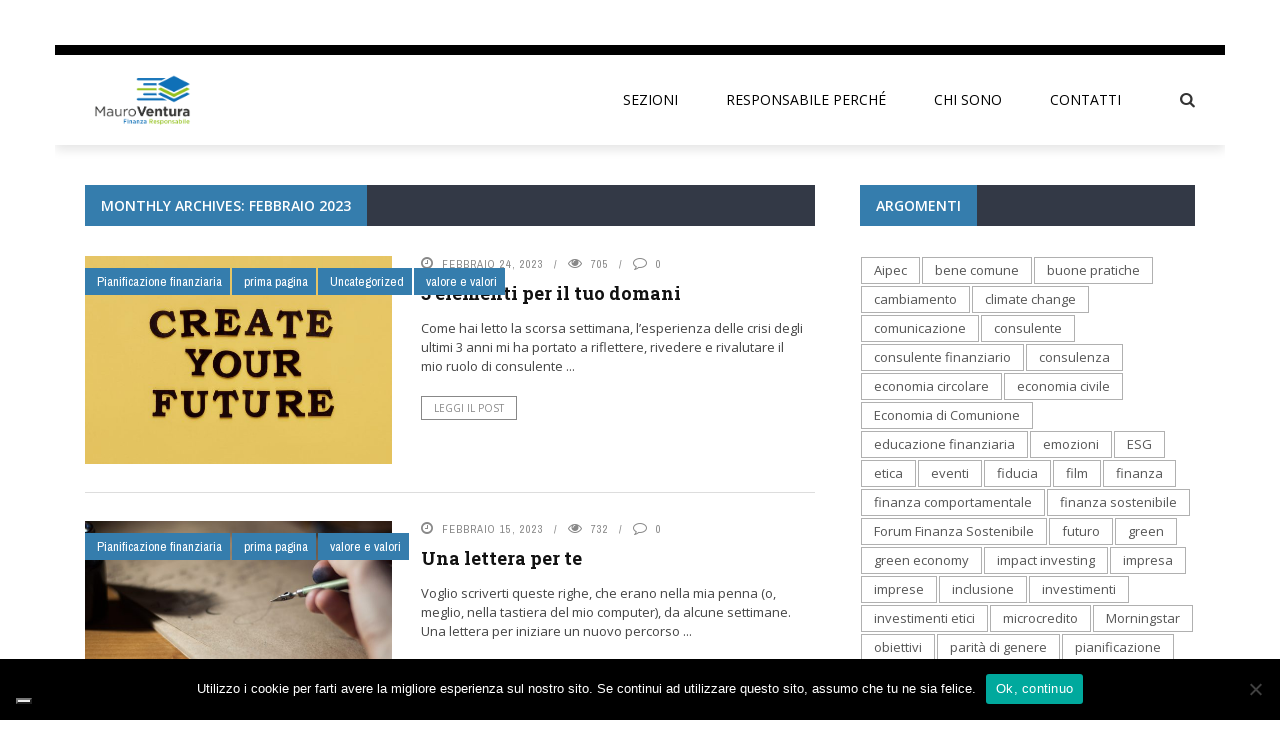

--- FILE ---
content_type: text/html; charset=UTF-8
request_url: https://finanzaresponsabile.it/2023/02/
body_size: 20042
content:
<!DOCTYPE html>
<html lang="it-IT" itemscope itemtype="https://schema.org/WebSite">
    <head>
    	<meta charset="UTF-8" />
        
        <meta name="viewport" content="width=device-width, initial-scale=1"/>
    	
    	    	
    	<link rel="pingback" href="https://finanzaresponsabile.it/xmlrpc.php">
    
    				<script type="text/javascript" class="_iub_cs_skip">
				var _iub = _iub || {};
				_iub.csConfiguration = _iub.csConfiguration || {};
				_iub.csConfiguration.siteId = "1582035";
				_iub.csConfiguration.cookiePolicyId = "88815851";
			</script>
			<script class="_iub_cs_skip" src="https://cs.iubenda.com/sync/1582035.js"></script>
			<meta name='robots' content='noindex, follow' />

	<!-- This site is optimized with the Yoast SEO plugin v26.8 - https://yoast.com/product/yoast-seo-wordpress/ -->
	<title>Febbraio 2023 - Finanza Responsabile</title>
	<meta property="og:locale" content="it_IT" />
	<meta property="og:type" content="website" />
	<meta property="og:title" content="Febbraio 2023 - Finanza Responsabile" />
	<meta property="og:url" content="https://finanzaresponsabile.it/2023/02/" />
	<meta property="og:site_name" content="Finanza Responsabile" />
	<meta property="og:image" content="https://finanzaresponsabile.it/wp-content/uploads/2017/02/2105.jpg" />
	<meta property="og:image:width" content="800" />
	<meta property="og:image:height" content="753" />
	<meta property="og:image:type" content="image/jpeg" />
	<meta name="twitter:card" content="summary_large_image" />
	<script type="application/ld+json" class="yoast-schema-graph">{"@context":"https://schema.org","@graph":[{"@type":"CollectionPage","@id":"https://finanzaresponsabile.it/2023/02/","url":"https://finanzaresponsabile.it/2023/02/","name":"Febbraio 2023 - Finanza Responsabile","isPartOf":{"@id":"https://finanzaresponsabile.it/#website"},"primaryImageOfPage":{"@id":"https://finanzaresponsabile.it/2023/02/#primaryimage"},"image":{"@id":"https://finanzaresponsabile.it/2023/02/#primaryimage"},"thumbnailUrl":"https://finanzaresponsabile.it/wp-content/uploads/2023/02/pexels-thirdman-5981782-2-scaled.jpg","breadcrumb":{"@id":"https://finanzaresponsabile.it/2023/02/#breadcrumb"},"inLanguage":"it-IT"},{"@type":"ImageObject","inLanguage":"it-IT","@id":"https://finanzaresponsabile.it/2023/02/#primaryimage","url":"https://finanzaresponsabile.it/wp-content/uploads/2023/02/pexels-thirdman-5981782-2-scaled.jpg","contentUrl":"https://finanzaresponsabile.it/wp-content/uploads/2023/02/pexels-thirdman-5981782-2-scaled.jpg","width":2560,"height":1440},{"@type":"BreadcrumbList","@id":"https://finanzaresponsabile.it/2023/02/#breadcrumb","itemListElement":[{"@type":"ListItem","position":1,"name":"Home","item":"https://finanzaresponsabile.it/"},{"@type":"ListItem","position":2,"name":"Archivi per Febbraio 2023"}]},{"@type":"WebSite","@id":"https://finanzaresponsabile.it/#website","url":"https://finanzaresponsabile.it/","name":"Finanza Responsabile","description":"Uno sguardo sul mondo dell&#039;investire sostenibile","potentialAction":[{"@type":"SearchAction","target":{"@type":"EntryPoint","urlTemplate":"https://finanzaresponsabile.it/?s={search_term_string}"},"query-input":{"@type":"PropertyValueSpecification","valueRequired":true,"valueName":"search_term_string"}}],"inLanguage":"it-IT"}]}</script>
	<!-- / Yoast SEO plugin. -->


<link rel='dns-prefetch' href='//cdn.iubenda.com' />
<link rel='dns-prefetch' href='//code.jquery.com' />
<link rel='dns-prefetch' href='//fonts.googleapis.com' />
<link rel='preconnect' href='https://fonts.gstatic.com' crossorigin />
<link rel="alternate" type="application/rss+xml" title="Finanza Responsabile &raquo; Feed" href="https://finanzaresponsabile.it/feed/" />
<link rel="alternate" type="application/rss+xml" title="Finanza Responsabile &raquo; Feed dei commenti" href="https://finanzaresponsabile.it/comments/feed/" />
		<!-- This site uses the Google Analytics by MonsterInsights plugin v9.11.1 - Using Analytics tracking - https://www.monsterinsights.com/ -->
		<!-- Nota: MonsterInsights non è attualmente configurato su questo sito. Il proprietario del sito deve autenticarsi con Google Analytics nel pannello delle impostazioni di MonsterInsights. -->
					<!-- No tracking code set -->
				<!-- / Google Analytics by MonsterInsights -->
		<style id='wp-img-auto-sizes-contain-inline-css' type='text/css'>
img:is([sizes=auto i],[sizes^="auto," i]){contain-intrinsic-size:3000px 1500px}
/*# sourceURL=wp-img-auto-sizes-contain-inline-css */
</style>
<link rel='stylesheet' id='validate-engine-css-css' href='https://finanzaresponsabile.it/wp-content/plugins/wysija-newsletters/css/validationEngine.jquery.css?ver=2.22' type='text/css' media='all' />
<style id='wp-emoji-styles-inline-css' type='text/css'>

	img.wp-smiley, img.emoji {
		display: inline !important;
		border: none !important;
		box-shadow: none !important;
		height: 1em !important;
		width: 1em !important;
		margin: 0 0.07em !important;
		vertical-align: -0.1em !important;
		background: none !important;
		padding: 0 !important;
	}
/*# sourceURL=wp-emoji-styles-inline-css */
</style>
<link rel='stylesheet' id='wp-block-library-css' href='https://finanzaresponsabile.it/wp-includes/css/dist/block-library/style.min.css?ver=6.9' type='text/css' media='all' />
<style id='wp-block-heading-inline-css' type='text/css'>
h1:where(.wp-block-heading).has-background,h2:where(.wp-block-heading).has-background,h3:where(.wp-block-heading).has-background,h4:where(.wp-block-heading).has-background,h5:where(.wp-block-heading).has-background,h6:where(.wp-block-heading).has-background{padding:1.25em 2.375em}h1.has-text-align-left[style*=writing-mode]:where([style*=vertical-lr]),h1.has-text-align-right[style*=writing-mode]:where([style*=vertical-rl]),h2.has-text-align-left[style*=writing-mode]:where([style*=vertical-lr]),h2.has-text-align-right[style*=writing-mode]:where([style*=vertical-rl]),h3.has-text-align-left[style*=writing-mode]:where([style*=vertical-lr]),h3.has-text-align-right[style*=writing-mode]:where([style*=vertical-rl]),h4.has-text-align-left[style*=writing-mode]:where([style*=vertical-lr]),h4.has-text-align-right[style*=writing-mode]:where([style*=vertical-rl]),h5.has-text-align-left[style*=writing-mode]:where([style*=vertical-lr]),h5.has-text-align-right[style*=writing-mode]:where([style*=vertical-rl]),h6.has-text-align-left[style*=writing-mode]:where([style*=vertical-lr]),h6.has-text-align-right[style*=writing-mode]:where([style*=vertical-rl]){rotate:180deg}
/*# sourceURL=https://finanzaresponsabile.it/wp-includes/blocks/heading/style.min.css */
</style>
<style id='wp-block-paragraph-inline-css' type='text/css'>
.is-small-text{font-size:.875em}.is-regular-text{font-size:1em}.is-large-text{font-size:2.25em}.is-larger-text{font-size:3em}.has-drop-cap:not(:focus):first-letter{float:left;font-size:8.4em;font-style:normal;font-weight:100;line-height:.68;margin:.05em .1em 0 0;text-transform:uppercase}body.rtl .has-drop-cap:not(:focus):first-letter{float:none;margin-left:.1em}p.has-drop-cap.has-background{overflow:hidden}:root :where(p.has-background){padding:1.25em 2.375em}:where(p.has-text-color:not(.has-link-color)) a{color:inherit}p.has-text-align-left[style*="writing-mode:vertical-lr"],p.has-text-align-right[style*="writing-mode:vertical-rl"]{rotate:180deg}
/*# sourceURL=https://finanzaresponsabile.it/wp-includes/blocks/paragraph/style.min.css */
</style>
<style id='global-styles-inline-css' type='text/css'>
:root{--wp--preset--aspect-ratio--square: 1;--wp--preset--aspect-ratio--4-3: 4/3;--wp--preset--aspect-ratio--3-4: 3/4;--wp--preset--aspect-ratio--3-2: 3/2;--wp--preset--aspect-ratio--2-3: 2/3;--wp--preset--aspect-ratio--16-9: 16/9;--wp--preset--aspect-ratio--9-16: 9/16;--wp--preset--color--black: #000000;--wp--preset--color--cyan-bluish-gray: #abb8c3;--wp--preset--color--white: #ffffff;--wp--preset--color--pale-pink: #f78da7;--wp--preset--color--vivid-red: #cf2e2e;--wp--preset--color--luminous-vivid-orange: #ff6900;--wp--preset--color--luminous-vivid-amber: #fcb900;--wp--preset--color--light-green-cyan: #7bdcb5;--wp--preset--color--vivid-green-cyan: #00d084;--wp--preset--color--pale-cyan-blue: #8ed1fc;--wp--preset--color--vivid-cyan-blue: #0693e3;--wp--preset--color--vivid-purple: #9b51e0;--wp--preset--gradient--vivid-cyan-blue-to-vivid-purple: linear-gradient(135deg,rgb(6,147,227) 0%,rgb(155,81,224) 100%);--wp--preset--gradient--light-green-cyan-to-vivid-green-cyan: linear-gradient(135deg,rgb(122,220,180) 0%,rgb(0,208,130) 100%);--wp--preset--gradient--luminous-vivid-amber-to-luminous-vivid-orange: linear-gradient(135deg,rgb(252,185,0) 0%,rgb(255,105,0) 100%);--wp--preset--gradient--luminous-vivid-orange-to-vivid-red: linear-gradient(135deg,rgb(255,105,0) 0%,rgb(207,46,46) 100%);--wp--preset--gradient--very-light-gray-to-cyan-bluish-gray: linear-gradient(135deg,rgb(238,238,238) 0%,rgb(169,184,195) 100%);--wp--preset--gradient--cool-to-warm-spectrum: linear-gradient(135deg,rgb(74,234,220) 0%,rgb(151,120,209) 20%,rgb(207,42,186) 40%,rgb(238,44,130) 60%,rgb(251,105,98) 80%,rgb(254,248,76) 100%);--wp--preset--gradient--blush-light-purple: linear-gradient(135deg,rgb(255,206,236) 0%,rgb(152,150,240) 100%);--wp--preset--gradient--blush-bordeaux: linear-gradient(135deg,rgb(254,205,165) 0%,rgb(254,45,45) 50%,rgb(107,0,62) 100%);--wp--preset--gradient--luminous-dusk: linear-gradient(135deg,rgb(255,203,112) 0%,rgb(199,81,192) 50%,rgb(65,88,208) 100%);--wp--preset--gradient--pale-ocean: linear-gradient(135deg,rgb(255,245,203) 0%,rgb(182,227,212) 50%,rgb(51,167,181) 100%);--wp--preset--gradient--electric-grass: linear-gradient(135deg,rgb(202,248,128) 0%,rgb(113,206,126) 100%);--wp--preset--gradient--midnight: linear-gradient(135deg,rgb(2,3,129) 0%,rgb(40,116,252) 100%);--wp--preset--font-size--small: 13px;--wp--preset--font-size--medium: 20px;--wp--preset--font-size--large: 36px;--wp--preset--font-size--x-large: 42px;--wp--preset--spacing--20: 0.44rem;--wp--preset--spacing--30: 0.67rem;--wp--preset--spacing--40: 1rem;--wp--preset--spacing--50: 1.5rem;--wp--preset--spacing--60: 2.25rem;--wp--preset--spacing--70: 3.38rem;--wp--preset--spacing--80: 5.06rem;--wp--preset--shadow--natural: 6px 6px 9px rgba(0, 0, 0, 0.2);--wp--preset--shadow--deep: 12px 12px 50px rgba(0, 0, 0, 0.4);--wp--preset--shadow--sharp: 6px 6px 0px rgba(0, 0, 0, 0.2);--wp--preset--shadow--outlined: 6px 6px 0px -3px rgb(255, 255, 255), 6px 6px rgb(0, 0, 0);--wp--preset--shadow--crisp: 6px 6px 0px rgb(0, 0, 0);}:where(.is-layout-flex){gap: 0.5em;}:where(.is-layout-grid){gap: 0.5em;}body .is-layout-flex{display: flex;}.is-layout-flex{flex-wrap: wrap;align-items: center;}.is-layout-flex > :is(*, div){margin: 0;}body .is-layout-grid{display: grid;}.is-layout-grid > :is(*, div){margin: 0;}:where(.wp-block-columns.is-layout-flex){gap: 2em;}:where(.wp-block-columns.is-layout-grid){gap: 2em;}:where(.wp-block-post-template.is-layout-flex){gap: 1.25em;}:where(.wp-block-post-template.is-layout-grid){gap: 1.25em;}.has-black-color{color: var(--wp--preset--color--black) !important;}.has-cyan-bluish-gray-color{color: var(--wp--preset--color--cyan-bluish-gray) !important;}.has-white-color{color: var(--wp--preset--color--white) !important;}.has-pale-pink-color{color: var(--wp--preset--color--pale-pink) !important;}.has-vivid-red-color{color: var(--wp--preset--color--vivid-red) !important;}.has-luminous-vivid-orange-color{color: var(--wp--preset--color--luminous-vivid-orange) !important;}.has-luminous-vivid-amber-color{color: var(--wp--preset--color--luminous-vivid-amber) !important;}.has-light-green-cyan-color{color: var(--wp--preset--color--light-green-cyan) !important;}.has-vivid-green-cyan-color{color: var(--wp--preset--color--vivid-green-cyan) !important;}.has-pale-cyan-blue-color{color: var(--wp--preset--color--pale-cyan-blue) !important;}.has-vivid-cyan-blue-color{color: var(--wp--preset--color--vivid-cyan-blue) !important;}.has-vivid-purple-color{color: var(--wp--preset--color--vivid-purple) !important;}.has-black-background-color{background-color: var(--wp--preset--color--black) !important;}.has-cyan-bluish-gray-background-color{background-color: var(--wp--preset--color--cyan-bluish-gray) !important;}.has-white-background-color{background-color: var(--wp--preset--color--white) !important;}.has-pale-pink-background-color{background-color: var(--wp--preset--color--pale-pink) !important;}.has-vivid-red-background-color{background-color: var(--wp--preset--color--vivid-red) !important;}.has-luminous-vivid-orange-background-color{background-color: var(--wp--preset--color--luminous-vivid-orange) !important;}.has-luminous-vivid-amber-background-color{background-color: var(--wp--preset--color--luminous-vivid-amber) !important;}.has-light-green-cyan-background-color{background-color: var(--wp--preset--color--light-green-cyan) !important;}.has-vivid-green-cyan-background-color{background-color: var(--wp--preset--color--vivid-green-cyan) !important;}.has-pale-cyan-blue-background-color{background-color: var(--wp--preset--color--pale-cyan-blue) !important;}.has-vivid-cyan-blue-background-color{background-color: var(--wp--preset--color--vivid-cyan-blue) !important;}.has-vivid-purple-background-color{background-color: var(--wp--preset--color--vivid-purple) !important;}.has-black-border-color{border-color: var(--wp--preset--color--black) !important;}.has-cyan-bluish-gray-border-color{border-color: var(--wp--preset--color--cyan-bluish-gray) !important;}.has-white-border-color{border-color: var(--wp--preset--color--white) !important;}.has-pale-pink-border-color{border-color: var(--wp--preset--color--pale-pink) !important;}.has-vivid-red-border-color{border-color: var(--wp--preset--color--vivid-red) !important;}.has-luminous-vivid-orange-border-color{border-color: var(--wp--preset--color--luminous-vivid-orange) !important;}.has-luminous-vivid-amber-border-color{border-color: var(--wp--preset--color--luminous-vivid-amber) !important;}.has-light-green-cyan-border-color{border-color: var(--wp--preset--color--light-green-cyan) !important;}.has-vivid-green-cyan-border-color{border-color: var(--wp--preset--color--vivid-green-cyan) !important;}.has-pale-cyan-blue-border-color{border-color: var(--wp--preset--color--pale-cyan-blue) !important;}.has-vivid-cyan-blue-border-color{border-color: var(--wp--preset--color--vivid-cyan-blue) !important;}.has-vivid-purple-border-color{border-color: var(--wp--preset--color--vivid-purple) !important;}.has-vivid-cyan-blue-to-vivid-purple-gradient-background{background: var(--wp--preset--gradient--vivid-cyan-blue-to-vivid-purple) !important;}.has-light-green-cyan-to-vivid-green-cyan-gradient-background{background: var(--wp--preset--gradient--light-green-cyan-to-vivid-green-cyan) !important;}.has-luminous-vivid-amber-to-luminous-vivid-orange-gradient-background{background: var(--wp--preset--gradient--luminous-vivid-amber-to-luminous-vivid-orange) !important;}.has-luminous-vivid-orange-to-vivid-red-gradient-background{background: var(--wp--preset--gradient--luminous-vivid-orange-to-vivid-red) !important;}.has-very-light-gray-to-cyan-bluish-gray-gradient-background{background: var(--wp--preset--gradient--very-light-gray-to-cyan-bluish-gray) !important;}.has-cool-to-warm-spectrum-gradient-background{background: var(--wp--preset--gradient--cool-to-warm-spectrum) !important;}.has-blush-light-purple-gradient-background{background: var(--wp--preset--gradient--blush-light-purple) !important;}.has-blush-bordeaux-gradient-background{background: var(--wp--preset--gradient--blush-bordeaux) !important;}.has-luminous-dusk-gradient-background{background: var(--wp--preset--gradient--luminous-dusk) !important;}.has-pale-ocean-gradient-background{background: var(--wp--preset--gradient--pale-ocean) !important;}.has-electric-grass-gradient-background{background: var(--wp--preset--gradient--electric-grass) !important;}.has-midnight-gradient-background{background: var(--wp--preset--gradient--midnight) !important;}.has-small-font-size{font-size: var(--wp--preset--font-size--small) !important;}.has-medium-font-size{font-size: var(--wp--preset--font-size--medium) !important;}.has-large-font-size{font-size: var(--wp--preset--font-size--large) !important;}.has-x-large-font-size{font-size: var(--wp--preset--font-size--x-large) !important;}
/*# sourceURL=global-styles-inline-css */
</style>

<style id='classic-theme-styles-inline-css' type='text/css'>
/*! This file is auto-generated */
.wp-block-button__link{color:#fff;background-color:#32373c;border-radius:9999px;box-shadow:none;text-decoration:none;padding:calc(.667em + 2px) calc(1.333em + 2px);font-size:1.125em}.wp-block-file__button{background:#32373c;color:#fff;text-decoration:none}
/*# sourceURL=/wp-includes/css/classic-themes.min.css */
</style>
<link rel='stylesheet' id='contact-form-7-css' href='https://finanzaresponsabile.it/wp-content/plugins/contact-form-7/includes/css/styles.css?ver=6.1.4' type='text/css' media='all' />
<link rel='stylesheet' id='cookie-notice-front-css' href='https://finanzaresponsabile.it/wp-content/plugins/cookie-notice/css/front.min.css?ver=2.5.11' type='text/css' media='all' />
<link rel='stylesheet' id='bkswcss-css' href='https://finanzaresponsabile.it/wp-content/plugins/short-code/css/shortcode.css?ver=6.9' type='text/css' media='all' />
<link rel='stylesheet' id='spu-public-css-css' href='https://finanzaresponsabile.it/wp-content/plugins/popups/public/assets/css/public.css?ver=1.9.3.8' type='text/css' media='all' />
<link rel='stylesheet' id='jquery-core-css-css' href='http://code.jquery.com/ui/1.11.4/themes/smoothness/jquery-ui.css?ver=6.9' type='text/css' media='all' />
<link rel='stylesheet' id='bootstrap-css-css' href='https://finanzaresponsabile.it/wp-content/themes/gloria/framework/bootstrap/css/bootstrap.css?ver=6.9' type='text/css' media='all' />
<link rel='stylesheet' id='fa-css' href='https://finanzaresponsabile.it/wp-content/themes/gloria/css/fonts/awesome-fonts/css/font-awesome.min.css?ver=6.9' type='text/css' media='all' />
<link rel='stylesheet' id='gloria-theme-plugins-css' href='https://finanzaresponsabile.it/wp-content/themes/gloria/css/theme_plugins.css?ver=6.9' type='text/css' media='all' />
<link rel='stylesheet' id='gloria-style-css' href='https://finanzaresponsabile.it/wp-content/themes/gloria/css/bkstyle.css?ver=6.9' type='text/css' media='all' />
<link rel='stylesheet' id='gloria-responsive-css' href='https://finanzaresponsabile.it/wp-content/themes/gloria/css/responsive.css?ver=6.9' type='text/css' media='all' />
<link rel='stylesheet' id='gloria-wpstyle-css' href='https://finanzaresponsabile.it/wp-content/themes/gloria/style.css?ver=6.9' type='text/css' media='all' />
<link rel='stylesheet' id='login-with-ajax-css' href='https://finanzaresponsabile.it/wp-content/themes/gloria/plugins/login-with-ajax/widget.css?ver=4.5.1' type='text/css' media='all' />
<link rel="preload" as="style" href="https://fonts.googleapis.com/css?family=Open%20Sans:300,400,500,600,700,800,300italic,400italic,500italic,600italic,700italic,800italic%7CArchivo%20Narrow:400,500,600,700,400italic,500italic,600italic,700italic%7CRoboto%20Slab:100,200,300,400,500,600,700,800,900&#038;subset=latin&#038;display=swap&#038;ver=1633165263" /><link rel="stylesheet" href="https://fonts.googleapis.com/css?family=Open%20Sans:300,400,500,600,700,800,300italic,400italic,500italic,600italic,700italic,800italic%7CArchivo%20Narrow:400,500,600,700,400italic,500italic,600italic,700italic%7CRoboto%20Slab:100,200,300,400,500,600,700,800,900&#038;subset=latin&#038;display=swap&#038;ver=1633165263" media="print" onload="this.media='all'"><noscript><link rel="stylesheet" href="https://fonts.googleapis.com/css?family=Open%20Sans:300,400,500,600,700,800,300italic,400italic,500italic,600italic,700italic,800italic%7CArchivo%20Narrow:400,500,600,700,400italic,500italic,600italic,700italic%7CRoboto%20Slab:100,200,300,400,500,600,700,800,900&#038;subset=latin&#038;display=swap&#038;ver=1633165263" /></noscript>
<script  type="text/javascript" class=" _iub_cs_skip" type="text/javascript" id="iubenda-head-inline-scripts-0">
/* <![CDATA[ */

var _iub = _iub || [];
_iub.csConfiguration = {"invalidateConsentWithoutLog":true,"lang":"it","siteId":1582035,"floatingPreferencesButtonDisplay":"bottom-left","consentOnContinuedBrowsing":false,"perPurposeConsent":true,"reloadOnConsent":true,"askConsentAtCookiePolicyUpdate":true,"cookiePolicyId":88815851, "banner":{ "position":"float-center","acceptButtonDisplay":true,"customizeButtonDisplay":true,"explicitWithdrawal":true,"backgroundOverlay":true,"acceptButtonColor":"#0073CE","acceptButtonCaptionColor":"white","customizeButtonColor":"#DADADA","customizeButtonCaptionColor":"#4D4D4D","rejectButtonColor":"#0073CE","rejectButtonCaptionColor":"white","textColor":"black","backgroundColor":"white","rejectButtonDisplay":true,"listPurposes":true },
  "callback": {
    onPreferenceExpressedOrNotNeeded: function(preference) {
      dataLayer.push({
        iubenda_ccpa_opted_out: _iub.cs.api.isCcpaOptedOut()
      });
      if (!preference) {
        dataLayer.push({
          event: "iubenda_preference_not_needed"
        });
      } else {
        if (preference.consent === true) {
          dataLayer.push({
            event: "iubenda_consent_given"
          });
        } else if (preference.consent === false) {
          dataLayer.push({
            event: "iubenda_consent_rejected"
          });
        } else if (preference.purposes) {
          for (var purposeId in preference.purposes) {
            if (preference.purposes[purposeId]) {
              dataLayer.push({
                event: "iubenda_consent_given_purpose_" + purposeId
              });
            }
          }
        }
      }
    }
  }
};

//# sourceURL=iubenda-head-inline-scripts-0
/* ]]> */
</script>
<script  type="text/javascript" charset="UTF-8" async="" class=" _iub_cs_skip" type="text/javascript" src="//cdn.iubenda.com/cs/iubenda_cs.js?ver=3.12.5" id="iubenda-head-scripts-1-js"></script>
<script type="text/javascript" src="https://finanzaresponsabile.it/wp-content/plugins/enable-jquery-migrate-helper/js/jquery/jquery-1.12.4-wp.js?ver=1.12.4-wp" id="jquery-core-js"></script>
<script type="text/javascript" src="https://finanzaresponsabile.it/wp-content/plugins/enable-jquery-migrate-helper/js/jquery-migrate/jquery-migrate-1.4.1-wp.js?ver=1.4.1-wp" id="jquery-migrate-js"></script>
<script type="text/javascript" src="http://code.jquery.com/ui/1.11.4/jquery-ui.js?ver=1" id="ui-core-js-js"></script>
<script type="text/javascript" id="login-with-ajax-js-extra">
/* <![CDATA[ */
var LWA = {"ajaxurl":"https://finanzaresponsabile.it/wp-admin/admin-ajax.php","off":""};
//# sourceURL=login-with-ajax-js-extra
/* ]]> */
</script>
<script type="text/javascript" src="https://finanzaresponsabile.it/wp-content/themes/gloria/plugins/login-with-ajax/login-with-ajax.js?ver=4.5.1" id="login-with-ajax-js"></script>
<script type="text/javascript" src="https://finanzaresponsabile.it/wp-content/plugins/login-with-ajax/ajaxify/ajaxify.min.js?ver=4.5.1" id="login-with-ajax-ajaxify-js"></script>

<!-- OG: 3.2.4 -->
<meta property="og:type" content="website"><meta property="og:locale" content="it_IT"><meta property="og:site_name" content="Finanza Responsabile"><meta property="og:url" content="https://finanzaresponsabile.it/2023/02/"><meta property="og:title" content="Febbraio 2023 - Finanza Responsabile">

<meta property="twitter:partner" content="ogwp"><meta property="twitter:title" content="Febbraio 2023 - Finanza Responsabile"><meta property="twitter:url" content="https://finanzaresponsabile.it/2023/02/">
<meta itemprop="name" content="Febbraio 2023 - Finanza Responsabile">
<!-- /OG -->

<link rel="https://api.w.org/" href="https://finanzaresponsabile.it/wp-json/" /><link rel="EditURI" type="application/rsd+xml" title="RSD" href="https://finanzaresponsabile.it/xmlrpc.php?rsd" />
<meta name="generator" content="WordPress 6.9" />
<meta name="generator" content="Redux 4.5.10" />        <script type="text/javascript">
            var ajaxurl = 'https://finanzaresponsabile.it/wp-admin/admin-ajax.php';
        </script>
        
    <style type='text/css' media="all">
        .post-author {display: none !important;}.bk-breadcrumbs-wrap{display: none;}        ::selection {color: #FFF; background: #357DAD}
        ::-webkit-selection {color: #FFF; background: #357DAD}
         
             p > a, .article-content p a, .article-content p a:visited, .article-content p a:focus, .article-content li a, .article-content li a:visited, 
             .article-content li a:focus, .content_out.small-post .meta .post-category a, .ticker-title, #top-menu>ul>li:hover, 
             #top-menu>ul>li .sub-menu li:hover, .content_in .meta > div.post-category a,
            .meta .post-category a, .top-nav .bk-links-modal:hover, .bk-lwa-profile .bk-user-data > div:hover,
            .s-post-header .meta > .post-category a, .breadcrumbs .location,
            .error-number h4, .redirect-home,
            .bk-author-box .author-info .bk-author-page-contact a:hover, .bk-blog-content .meta .post-category a, .widget-social-counter ul li .social-icon,
            #pagination .page-numbers, .post-page-links a, .single-page .icon-play:hover, .bk-author-box .author-info h3,
            #wp-calendar tbody td a, #wp-calendar tfoot #prev, .widget-feedburner > h3, 
            a.bk_u_login:hover, a.bk_u_logout:hover, .widget-feedburner .feedburner-inner > h3,
            .meta .post-author a, .content_out.small-post .post-category a, .widget-tabs .cm-header .author-name, blockquote, blockquote:before, 
            /* Title hover */
            .bk-main-feature-inner .bk-small-group .title:hover, .row-type h4:hover, .content_out.small-post h4:hover, 
            .widget-tabs .author-comment-wrap h4:hover, .widget_comment .post-title:hover, .classic-blog-type .post-c-wrap .title:hover, 
            .module-large-blog .post-c-wrap h4:hover, .widget_reviews_tabs .post-list h4:hover, .module-tiny-row .post-c-wrap h4:hover, .pros-cons-title, 
            .article-content p a:hover, .article-content p a:visited, .article-content p a:focus, .s-post-nav .nav-btn h3:hover,
            .widget_recent_entries a:hover, .widget_archive a:hover, .widget_categories a:hover, .widget_meta a:hover, .widget_pages a:hover, .widget_recent_comments a:hover, .widget_nav_menu > div a:hover,
            .widget_rss li a:hover, .widget.timeline-posts li a:hover, .widget.timeline-posts li a:hover .post-date, 
            .bk-header-2 .header-social .social-icon a:hover, .bk-header-90 .header-social .social-icon a:hover,
            /*** Woocommerce ***/
            .woocommerce-page .star-rating span, .woocommerce-page p.stars a, .woocommerce-page div.product form.cart table td .reset_variations:hover,
            .bk_small_cart .widget_shopping_cart .cart_list a:hover,
            /*** BBPRESS ***/
            #subscription-toggle, #subscription-toggle:hover, #bbpress-forums li > a:hover,
            .widget_recent_topics .details .comment-author a, .bbp-author-name, .bbp-author-name:hover, .bbp-author-name:visited, 
            .widget_latest_replies .details .comment-author, .widget_recent_topics .details .post-title:hover, .widget_display_views ul li a:hover, .widget_display_topics ul li a:hover, 
            .widget_display_replies ul li a:hover, .widget_display_forums ul li a:hover, 
            .widget_latest_replies .details h4:hover, .comment-navigation a:hover
            {color: #357DAD}
            
            .widget_tag_cloud .tagcloud a:hover,
            #comment-submit:hover, .main-nav, 
            #pagination .page-numbers, .post-page-links a, .post-page-links > span, .widget_latest_comments .flex-direction-nav li a:hover,
            #mobile-inner-header, input[type="submit"]:hover, #pagination .page-numbers, .post-page-links a, .post-page-links > span, .bk-login-modal, .lwa-register.lwa-register-default,
            .button:hover, .bk-back-login:hover, .footer .widget-title h3, .footer .widget-tab-titles li.active h3,
            #mobile-inner-header, .readmore a:hover, .loadmore span.ajaxtext:hover, .result-msg a:hover, .top-bar, .widget.timeline-posts li a:hover .meta:before,
            .button:hover, .woocommerce-page input.button.alt:hover, .woocommerce-page input.button:hover, .woocommerce-page div.product form.cart .button:hover,
            .woocommerce-page .woocommerce-message .button:hover, .woocommerce-page a.button:hover, .woocommerce-cart .wc-proceed-to-checkout a.checkout-button:hover,
            .bk_small_cart .woocommerce.widget_shopping_cart .buttons a:hover, .recommend-box h3:after
            {border-color: #357DAD;}

            .flex-direction-nav li a:hover, #back-top, .module-fw-slider .flex-control-nav li a.flex-active, .related-box h3 a.active,
            .footer .cm-flex .flex-control-paging li a.flex-active, .main-nav #main-menu .menu > li:hover, #main-menu > ul > li.current-menu-item,
            .module-title h2, .page-title h2, .row-type .post-category a, .bk-small-group .post-category a, .module-grid-carousel .bk-carousel-wrap .item-child .post-category a,
            .bk-review-box .bk-overlay span, .bk-score-box, .share-total, #pagination .page-numbers.current, .post-page-links > span, .widget_latest_comments .flex-direction-nav li a:hover,
            .searchform-wrap .search-icon, .module-square-grid .content_in_wrapper, .module-large-blog .post-category a, .result-msg a:hover,
            .readmore a:hover, .module-fw-slider .post-c-wrap .post-category a, .rating-wrap, .inner-cell .innerwrap .post-category a, .module-carousel .post-c-wrap .post-category a, 
            .widget_slider .post-category a, .module-square-grid .post-c-wrap .post-category a, .module-grid .post-c-wrap .post-category a,.module-title .bk-tabs.active a, .classic-blog-type .post-category a, .sidebar-wrap .widget-title h3, .widget-tab-titles li.active h3, 
            .module-fw-slider .post-c-wrap .readmore a:hover, .loadmore span.ajaxtext:hover, .widget_tag_cloud .tagcloud a:hover, .widget.timeline-posts li a:hover .meta:before,
            .s-tags a:hover, .singletop .post-category a, .mCSB_scrollTools .mCSB_dragger .mCSB_dragger_bar, .mCSB_scrollTools .mCSB_dragger:hover .mCSB_dragger_bar, 
            .mCSB_scrollTools .mCSB_dragger:active .mCSB_dragger_bar, .mCSB_scrollTools .mCSB_dragger.mCSB_dragger_onDrag .mCSB_dragger_bar, .widget-postlist .large-post .post-category a,
            input[type="submit"]:hover, .widget-feedburner .feedburner-subscribe:hover button, .bk-back-login:hover, #comment-submit:hover,
            .bk-header-slider .post-c-wrap .readmore a,
            /** Woocommerce **/
            .woocommerce span.onsale, .woocommerce-page span.onsale, .button:hover, .woocommerce-page input.button.alt:hover, .woocommerce-page input.button:hover, .woocommerce-page div.product form.cart .button:hover,
            .woocommerce-page .woocommerce-message .button:hover, .woocommerce-page a.button:hover, .woocommerce-cart .wc-proceed-to-checkout a.checkout-button:hover, 
            .woocommerce-page div.product .summary .product_title span, .woocommerce-page div.product .woocommerce-tabs ul.tabs li.active, 
            .related.products > h2 span, .woocommerce-page #reviews h3 span, .upsells.products > h2 span, .cross-sells > h2 span, .woocommerce-page .cart-collaterals .cart_totals h2 span, 
            .woocommerce-page div.product .summary .product_title span, .woocommerce-page .widget_price_filter .ui-slider .ui-slider-range, 
            .woocommerce-page .widget_price_filter .ui-slider .ui-slider-handle, .product_meta .post-tags a:hover, .widget_display_stats dd strong, 
            .bk_small_cart .woocommerce.widget_shopping_cart .buttons a:hover, .bk_small_cart .cart-contents span,
            /*** BBPRESS ***/
            #bbpress-forums #bbp-search-form .search-icon, .widget_display_search .search-icon, #bbpress-forums div.bbp-topic-tags a:hover
            {background-color: #357DAD;}
            @-webkit-keyframes rotateplane {
                0% {
                    -webkit-transform: perspective(120px) scaleX(1) scaleY(1);
                    background-color: #357DAD;
                }
                25% {
                    -webkit-transform: perspective(120px) rotateY(90deg) scaleX(1) scaleY(1);
                    background-color: #357DAD;
                }
                25.1% {
                    -webkit-transform: perspective(120px) rotateY(90deg) scaleX(-1) scaleY(1);
                    background-color: #333333;
                }
                50% {
                    -webkit-transform: perspective(120px) rotateY(180deg) scaleX(-1) scaleY(1);
                    background-color: #333333;
                }
                75% {
                    -webkit-transform: perspective(120px) rotateY(180deg) rotateX(90deg) scaleX(-1) scaleY(1);
                    background-color: #333333;
                }
                75.1% {
                    -webkit-transform: perspective(120px) rotateY(180deg) rotateX(90deg) scaleX(-1) scaleY(-1);
                    background-color: #357DAD;
                }
                100% {
                    -webkit-transform: perspective(120px) rotateY(180deg) rotateX(180deg) scaleX(-1) scaleY(-1);
                    background-color: #357DAD;
                }
            }
            @keyframes rotateplane {
                0% {
                    transform: perspective(120px) rotateX(0deg) rotateY(0deg) scaleX(1) scaleY(1);
                    -webkit-transform: perspective(120px) rotateX(0deg) rotateY(0deg) scaleX(1) scaleY(1);
                    background-color: #357DAD;
                }
                25% {
                    transform: perspective(120px) rotateX(-90deg) rotateY(0deg) scaleX(1) scaleY(1);
                    -webkit-transform: perspective(120px) rotateX(0deg) rotateY(0deg) scaleX(1) scaleY(1);
                    background-color: #357DAD;
                }
                25.1% {
                    transform: perspective(120px) rotateX(-90deg) rotateY(0deg) scaleX(1) scaleY(-1);
                    -webkit-transform: perspective(120px) rotateX(-90deg) rotateY(0deg) scaleX(1) scaleY(-1);
                    background-color: #333333;
                }
                50% {
                    transform: perspective(120px) rotateX(-180.1deg) rotateY(0deg) scaleX(1) scaleY(-1);
                    -webkit-transform: perspective(120px) rotateX(-180.1deg) rotateY(0deg) scaleX(1) scaleY(-1);
                    background-color: #333333;
                }
                75% {
                    transform: perspective(120px) rotateX(-180.1deg) rotateY(-90deg) scaleX(1) scaleY(-1);
                    -webkit-transform: perspective(120px) rotateX(-180.1deg) rotateY(-90deg) scaleX(1) scaleY(-1);
                    background-color: #333333;
                }
                75.1% {
                    transform: perspective(120px) rotateX(-180.1deg) rotateY(-90deg) scaleX(-1) scaleY(-1);
                    -webkit-transform: perspective(120px) rotateX(-180.1deg) rotateY(-90deg) scaleX(-1) scaleY(-1);
                    background-color: #357DAD;
                }
                100% {
                    transform: perspective(120px) rotateX(-180deg) rotateY(-179.9deg) scaleX(-1) scaleY(-1);
                    -webkit-transform: perspective(120px) rotateX(-180deg) rotateY(-179.9deg) scaleX(-1) scaleY(-1);
                    background-color: #357DAD;
                }
            }
            .content_out .review-score, ::-webkit-scrollbar-thumb, ::-webkit-scrollbar-thumb:window-inactive 
            {background-color: rgba(53,125,173,0.9);}
            
            .footer .cm-flex .flex-control-paging li a
            {background-color: rgba(53,125,173,0.3);}
            

                 
                .widget_most_commented .comments:after 
                {border-right-color: #333946;}
                #main-mobile-menu, .bk-dropdown-menu, .bk-sub-sub-menu, .sub-menu, .bk-mega-menu, .bk-mega-column-menu ,
                .ajax-form input, .module-title .main-title, .sidebar-wrap .widget-title, .widget_most_commented .comments,
                .related-box h3 a, .widget-tab-titles, .bk-tabs-wrapper, .widget-feedburner .feedburner-email, .widget-feedburner .feedburner-subscribe button
                {background-color: #333946;}
            
                            body { background-position: left; background-repeat: repeat; background-attachment: fixed;}
                    </style>
        <style id="gloria_option-dynamic-css" title="dynamic-css" class="redux-options-output">#top-menu>ul>li, #top-menu>ul>li .sub-menu li, .bk_u_login, .bk_u_logout, .bk-links-modal{font-family:"Open Sans";font-weight:600;font-style:normal;}.header .logo.logo-text h1 a, .module-title h2, .page-title h2, .sidebar-wrap .widget-title h3, .widget-tab-titles h3, .main-nav #main-menu .menu > li, .main-nav #main-menu .menu > li > a, .mega-title h3, .header .logo.logo-text h1, .bk-sub-posts .post-title,
                            .comment-box .comment-author-name, .today-date, .related-box h3, .comment-box .comments-area-title h3, .comment-respond h3, .comments-area .comments-area-title h3, 
                            .bk-author-box .author-info h3, .footer .widget-title h3, .recommend-box h3, .bk-login-title, #footer-menu a, .bk-copyright, 
                            .woocommerce-page div.product .product_title, .woocommerce div.product .woocommerce-tabs ul.tabs li a, .module-title .bk-tabs,
                            .related.products > h2 span, .woocommerce-page #reviews h3 span, .upsells.products > h2 span, .cross-sells > h2 span, 
                            .woocommerce-page .cart-collaterals .cart_totals h2 span, .woocommerce-page div.product .summary .product_title span{font-family:"Open Sans";font-weight:400;font-style:normal;}.review-score, .bk-criteria-wrap > span, .rating-wrap span, .pros-cons-title{font-family:"Archivo Narrow";font-weight:700;font-style:normal;}.widget-tabs .cm-header, .widget-review-tabs ul li .bk-final-score, .widget-social-counter .counter, .widget-social-counter ul li .data .subscribe, .meta, .post-category, .widget_comment .cm-header div, .comment-box .comment-time, .share-box ul li .share-item__value,.share-box .bk-share .share-item__valuem, .share-total, .loadmore span.ajaxtext, .bk-search-content .nothing-respond, .share-sticky .total-share-wrap{font-family:"Archivo Narrow";font-weight:400;font-style:normal;}h1, h2, h3, h4, h5, #mobile-top-menu > ul > li, #mobile-menu > ul > li, .widget_display_stats dt,
                            .widget_display_views ul li a, .widget_display_topics ul li a, .widget_display_replies ul li a, 
                            .widget_display_forums ul li a, .widget_loginwithajaxwidget .bk-user-data ,.bk-share-box-top > span{font-family:"Roboto Slab";font-weight:700;font-style:normal;}body, textarea, input, p, .ticker-wrapper h4,
                            .entry-excerpt, .comment-text, .comment-author, .article-content,
                            .comments-area, .tag-list, .bk-mega-menu .bk-sub-posts .feature-post .menu-post-item .post-date, .comments-area small{font-family:"Open Sans";font-weight:400;font-style:normal;}</style>    <link rel='stylesheet' id='redux-custom-fonts-css' href='//finanzaresponsabile.it/wp-content/uploads/redux/custom-fonts/fonts.css?ver=1674161189' type='text/css' media='all' />
</head>
    
    <body class="archive date wp-theme-gloria cookies-not-set" itemscope itemtype="http://schema.org/WebPage">
        <div id="page-wrap" class= ''>
        <div id="main-mobile-menu">
            <div class="block">
                <div id="mobile-inner-header">
                    <h3 class="menu-title">
                        Finanza Responsabile                    </h3>
                    <a class="mobile-menu-close" href="#" title="Close"><i class="fa fa-long-arrow-left"></i></a>
                </div>
                                     <div class="top-menu">
                        <h3 class="menu-location-title">
                            Top Menu                        </h3>
                    <div class="menu"><ul>
<li class="page_item page-item-14"><a href="https://finanzaresponsabile.it/chi-sono/">Chi sono</a></li>
<li class="page_item page-item-16"><a href="https://finanzaresponsabile.it/contatti/">Contatti</a></li>
<li class="page_item page-item-846"><a href="https://finanzaresponsabile.it/cookie-policy/">Cookie Policy</a></li>
<li class="page_item page-item-31"><a href="https://finanzaresponsabile.it/">Finanza Responsabile</a></li>
<li class="page_item page-item-226"><a href="https://finanzaresponsabile.it/iscriviti-alla-newsletter/">Iscriviti alla newsletter</a></li>
<li class="page_item page-item-840"><a href="https://finanzaresponsabile.it/privacy-policy/">Privacy Policy</a></li>
<li class="page_item page-item-12"><a href="https://finanzaresponsabile.it/responsabile-perche/">Responsabile perché</a></li>
</ul></div>
                    </div>
                                <div class="main-menu">
                    <h3 class="menu-location-title">
                        Main Menu                    </h3>
                    <div id="mobile-menu" class="menu-menu-container"><ul id="menu-menu" class="menu"><li id="menu-item-117" class="menu-item menu-item-type-custom menu-item-object-custom menu-item-has-children menu-item-117"><a href="#">Sezioni</a>
<ul class="sub-menu">
	<li id="menu-item-118" class="menu-item menu-item-type-taxonomy menu-item-object-category menu-item-118 menu-category-5"><a href="https://finanzaresponsabile.it/category/mercati-e-trend/">mercati e trend</a></li>
	<li id="menu-item-120" class="menu-item menu-item-type-taxonomy menu-item-object-category menu-item-120 menu-category-7"><a href="https://finanzaresponsabile.it/category/parole-sostenibili/">parole sostenibili</a></li>
	<li id="menu-item-119" class="menu-item menu-item-type-taxonomy menu-item-object-category menu-item-119 menu-category-8"><a href="https://finanzaresponsabile.it/category/valore-e-valori/">valore e valori</a></li>
	<li id="menu-item-121" class="menu-item menu-item-type-taxonomy menu-item-object-category menu-item-121 menu-category-4"><a href="https://finanzaresponsabile.it/category/soluzioni-dinvestimento/">soluzioni d&#8217;investimento</a></li>
	<li id="menu-item-141" class="menu-item menu-item-type-taxonomy menu-item-object-category menu-item-141 menu-category-20"><a href="https://finanzaresponsabile.it/category/gli-amici-di-fr/">gli amici di FR</a></li>
</ul>
</li>
<li id="menu-item-20" class="menu-item menu-item-type-post_type menu-item-object-page menu-item-20"><a href="https://finanzaresponsabile.it/responsabile-perche/">Responsabile perché</a></li>
<li id="menu-item-19" class="menu-item menu-item-type-post_type menu-item-object-page menu-item-19"><a href="https://finanzaresponsabile.it/chi-sono/">Chi sono</a></li>
<li id="menu-item-18" class="menu-item menu-item-type-post_type menu-item-object-page menu-item-18"><a href="https://finanzaresponsabile.it/contatti/">Contatti</a></li>
</ul></div>                </div>
            </div>
        </div>
        <div id="page-inner-wrap">
            <div class="page-cover mobile-menu-close"></div>
            <div class="bk-page-header">
                <div class="header-wrap header bk-header-90">
                    <div class="top-bar" style="display: ;">
                        <div class="bkwrapper container">
                                                            <div class="top-nav clearfix">
                                                                                                                                				<div class="header-social">
                    					<ul class="clearfix">
                    						                    						
                    						                    						
                    						                    						
                    						                    						
                    						                    						
                    						                    						
                    						                    						
                    						      							
                    						                                    
                                                                                        
                                                                                        
                                                                						
                    					</ul>
                    				</div>
                    
                                      
                                </div><!--top-nav-->
                                                    </div>
                    </div><!--top-bar-->
                    <!-- nav open -->
            		<nav class="main-nav">
                        <div class="main-nav-inner bkwrapper container">
                            <div class="main-nav-container clearfix">
                                <div class="main-nav-wrap">
                                    <div class="mobile-menu-wrap">
                                        <a class="mobile-nav-btn" id="nav-open-btn"><i class="fa fa-bars"></i></a>  
                                    </div>
                                    <!-- logo open -->
                                                            			<div class="logo">
                                        <h1>
                                            <a href="https://finanzaresponsabile.it">
                                                <img src="https://finanzaresponsabile.it/wp-content/uploads/2017/08/MAURO-VENTURA-LOGO-OK-1.png" alt="logo"/>
                                            </a>
                                        </h1>
                        			</div>
                        			<!-- logo close -->
                                                                        
                                    <div id="main-menu" class="menu-menu-container"><ul id="menu-menu-1" class="menu"><li class="menu-item menu-item-type-custom menu-item-object-custom menu-item-has-children menu-item-117"><a href="#">Sezioni</a><div class="bk-dropdown-menu"><div class="bk-sub-menu-wrap"><ul class="bk-sub-menu clearfix">	<li class="menu-item menu-item-type-taxonomy menu-item-object-category menu-item-118 menu-category-5"><a href="https://finanzaresponsabile.it/category/mercati-e-trend/">mercati e trend</a></li>
	<li class="menu-item menu-item-type-taxonomy menu-item-object-category menu-item-120 menu-category-7"><a href="https://finanzaresponsabile.it/category/parole-sostenibili/">parole sostenibili</a></li>
	<li class="menu-item menu-item-type-taxonomy menu-item-object-category menu-item-119 menu-category-8"><a href="https://finanzaresponsabile.it/category/valore-e-valori/">valore e valori</a></li>
	<li class="menu-item menu-item-type-taxonomy menu-item-object-category menu-item-121 menu-category-4"><a href="https://finanzaresponsabile.it/category/soluzioni-dinvestimento/">soluzioni d&#8217;investimento</a></li>
	<li class="menu-item menu-item-type-taxonomy menu-item-object-category menu-item-141 menu-category-20"><a href="https://finanzaresponsabile.it/category/gli-amici-di-fr/">gli amici di FR</a></li>
</ul></div></div></li>
<li class="menu-item menu-item-type-post_type menu-item-object-page menu-item-20"><a href="https://finanzaresponsabile.it/responsabile-perche/">Responsabile perché</a></li>
<li class="menu-item menu-item-type-post_type menu-item-object-page menu-item-19"><a href="https://finanzaresponsabile.it/chi-sono/">Chi sono</a></li>
<li class="menu-item menu-item-type-post_type menu-item-object-page menu-item-18"><a href="https://finanzaresponsabile.it/contatti/">Contatti</a></li>
</ul></div>                                    <div class="ajax-search-wrap"><div id="ajax-form-search" class="ajax-search-icon"><i class="fa fa-search"></i></div><form class="ajax-form" method="get" action="https://finanzaresponsabile.it/"><fieldset><input id="search-form-text" type="text" autocomplete="off" class="field" name="s" value="" placeholder="Search this Site..."></fieldset></form> <div id="ajax-search-result"></div></div> 
                                </div>
                            </div>    
                        </div><!-- main-nav-inner -->       
            		</nav>
                    <!-- nav close --> 
        		</div>                
                <!-- ticker open -->
                                <!-- ticker close -->
            </div>                
            
            <!-- backtop open -->
    		                <div id="back-top"><i class="fa fa-long-arrow-up"></i></div>
                		<!-- backtop close --><div id="body-wrapper" class="wp-page">
    <div class="bkwrapper container">		
        <div class="row bksection">			
            <div class="bk-archive-content bkpage-content col-md-8 has-sb">
            <div class="module-title">
                <div class="main-title clearfix">
            		<h2 class="heading">
                        <span>
                                                        Monthly Archives: Febbraio 2023                       </span>
                    </h2>
                </div>
                <div class="bk-breadcrumbs-wrap"><div class="breadcrumbs"><span itemscope itemtype="http://data-vocabulary.org/Breadcrumb"><a itemprop="url" href="https://finanzaresponsabile.it//"><span itemprop="title">Home</span></a></span><span class="delim">&rsaquo;</span><span itemscope itemtype="http://data-vocabulary.org/Breadcrumb"><a itemprop="url" href="https://finanzaresponsabile.it/2023/"><span itemprop="title">2023</span></a></span><span class="delim">&rsaquo;</span><span class="current">Febbraio</span></div></div>            </div>
            <div class="row">
                <div id="main-content" class="clear-fix" role="main">
            		
                                                                                                    <div class="module-classic-blog module-blog bk-blog-wrapper clearfix">
                                <ul class="bk-blog-content clearfix">
                                      	
                                                                        <li class="item col-md-12">
                                        <div class="classic-blog-type content_out clearfix hasPostThumbnail">
                                            <div class="classic-blog-post-wrapper">
                                                                                                    <div class="bk-article-wrapper" itemscope itemtype="http://schema.org/Article">
                <div class="bk-mask">
                    <div class="thumb hide-thumb"><a href="https://finanzaresponsabile.it/3-elementi-per-il-tuo-domani/"><img width="620" height="420" src="https://finanzaresponsabile.it/wp-content/uploads/2023/02/pexels-thirdman-5981782-2-620x420.jpg" class="attachment-gloria_620_420 size-gloria_620_420 wp-post-image" alt="" decoding="async" fetchpriority="high" srcset="https://finanzaresponsabile.it/wp-content/uploads/2023/02/pexels-thirdman-5981782-2-620x420.jpg 620w, https://finanzaresponsabile.it/wp-content/uploads/2023/02/pexels-thirdman-5981782-2-320x218.jpg 320w" sizes="(max-width: 620px) 100vw, 620px" /></a> <!-- close a tag --></div> <!-- close thumb -->                                    </div>
                <div class="post-category"><a href="https://finanzaresponsabile.it/category/pianificazione-finanziaria/">Pianificazione finanziaria</a><a href="https://finanzaresponsabile.it/category/prima-pagina/">prima pagina</a><a href="https://finanzaresponsabile.it/category/uncategorized/">Uncategorized</a><a href="https://finanzaresponsabile.it/category/valore-e-valori/">valore e valori</a></div>      
                <div class="post-c-wrap">  
                    <div class="meta"><div class="post-author">By <a href="https://finanzaresponsabile.it/author/webmasterfr/">webmasterfr</a></div><div class="post-date"><i class="fa fa-clock-o"></i>Febbraio 24, 2023</div><div class="views"><i class="fa fa-eye"></i>705</div><div class="comments"><i class="fa fa-comment-o"></i>0</div></div>                    <h4 itemprop="name" class="title"><a itemprop="url" href="https://finanzaresponsabile.it/3-elementi-per-il-tuo-domani/"><strong>3 elementi per il tuo domani</strong></a></h4>                    <div class="excerpt">Come hai letto la scorsa settimana, l’esperienza delle crisi degli ultimi 3 anni mi ha portato a riflettere, rivedere e rivalutare il mio ruolo di consulente ...</div>                    <div class="readmore"><a href="https://finanzaresponsabile.it/3-elementi-per-il-tuo-domani/">Leggi il post</a></div>      
                </div>
                <meta itemprop="author" content="1"><span style="display: none;" itemprop="author" itemscope itemtype="https://schema.org/Person"><meta itemprop="name" content="webmasterfr"></span><meta itemprop="headline " content="<strong>3 elementi per il tuo domani</strong>"><meta itemprop="datePublished" content="2023-02-24T12:03:00+00:00"><meta itemprop="dateModified" content="2023-02-27T08:41:14+00:00"><meta itemscope itemprop="mainEntityOfPage" content="" itemType="https://schema.org/WebPage" itemid="https://finanzaresponsabile.it/3-elementi-per-il-tuo-domani/"/><span style="display: none;" itemprop="publisher" itemscope itemtype="https://schema.org/Organization"><span style="display: none;" itemprop="logo" itemscope itemtype="https://schema.org/ImageObject"><meta itemprop="url" content="https://finanzaresponsabile.it/wp-content/uploads/2017/08/MAURO-VENTURA-LOGO-OK-1.png"></span><meta itemprop="name" content="Finanza Responsabile"></span><span style="display: none;" itemprop="image" itemscope itemtype="https://schema.org/ImageObject"><meta itemprop="url" content="https://finanzaresponsabile.it/wp-content/uploads/2023/02/pexels-thirdman-5981782-2-scaled.jpg"><meta itemprop="width" content="2560"><meta itemprop="height" content="1440"></span><meta itemprop="interactionCount" content="UserComments:0"/>            </div>
                                                        </div>
                                        </div>
                                    </li>
                                      	
                                                                        <li class="item col-md-12">
                                        <div class="classic-blog-type content_out clearfix hasPostThumbnail">
                                            <div class="classic-blog-post-wrapper">
                                                                                                    <div class="bk-article-wrapper" itemscope itemtype="http://schema.org/Article">
                <div class="bk-mask">
                    <div class="thumb hide-thumb"><a href="https://finanzaresponsabile.it/una-lettera-per-te/"><img width="620" height="420" src="https://finanzaresponsabile.it/wp-content/uploads/2023/02/pexels-johnmark-smith-211291-620x420.jpg" class="attachment-gloria_620_420 size-gloria_620_420 wp-post-image" alt="" decoding="async" srcset="https://finanzaresponsabile.it/wp-content/uploads/2023/02/pexels-johnmark-smith-211291-620x420.jpg 620w, https://finanzaresponsabile.it/wp-content/uploads/2023/02/pexels-johnmark-smith-211291-320x218.jpg 320w" sizes="(max-width: 620px) 100vw, 620px" /></a> <!-- close a tag --></div> <!-- close thumb -->                                    </div>
                <div class="post-category"><a href="https://finanzaresponsabile.it/category/pianificazione-finanziaria/">Pianificazione finanziaria</a><a href="https://finanzaresponsabile.it/category/prima-pagina/">prima pagina</a><a href="https://finanzaresponsabile.it/category/valore-e-valori/">valore e valori</a></div>      
                <div class="post-c-wrap">  
                    <div class="meta"><div class="post-author">By <a href="https://finanzaresponsabile.it/author/webmasterfr/">webmasterfr</a></div><div class="post-date"><i class="fa fa-clock-o"></i>Febbraio 15, 2023</div><div class="views"><i class="fa fa-eye"></i>732</div><div class="comments"><i class="fa fa-comment-o"></i>0</div></div>                    <h4 itemprop="name" class="title"><a itemprop="url" href="https://finanzaresponsabile.it/una-lettera-per-te/">Una lettera per te</a></h4>                    <div class="excerpt">Voglio scriverti queste righe, che erano nella mia penna (o, meglio, nella tastiera del mio computer), da alcune settimane. Una lettera per iniziare un nuovo percorso ...</div>                    <div class="readmore"><a href="https://finanzaresponsabile.it/una-lettera-per-te/">Leggi il post</a></div>      
                </div>
                <meta itemprop="author" content="1"><span style="display: none;" itemprop="author" itemscope itemtype="https://schema.org/Person"><meta itemprop="name" content="webmasterfr"></span><meta itemprop="headline " content="Una lettera per te"><meta itemprop="datePublished" content="2023-02-15T17:11:10+00:00"><meta itemprop="dateModified" content="2023-02-27T08:41:14+00:00"><meta itemscope itemprop="mainEntityOfPage" content="" itemType="https://schema.org/WebPage" itemid="https://finanzaresponsabile.it/una-lettera-per-te/"/><span style="display: none;" itemprop="publisher" itemscope itemtype="https://schema.org/Organization"><span style="display: none;" itemprop="logo" itemscope itemtype="https://schema.org/ImageObject"><meta itemprop="url" content="https://finanzaresponsabile.it/wp-content/uploads/2017/08/MAURO-VENTURA-LOGO-OK-1.png"></span><meta itemprop="name" content="Finanza Responsabile"></span><span style="display: none;" itemprop="image" itemscope itemtype="https://schema.org/ImageObject"><meta itemprop="url" content="https://finanzaresponsabile.it/wp-content/uploads/2023/02/pexels-johnmark-smith-211291-scaled.jpg"><meta itemprop="width" content="2560"><meta itemprop="height" content="1707"></span><meta itemprop="interactionCount" content="UserComments:0"/>            </div>
                                                        </div>
                                        </div>
                                    </li>
                                                                    </ul>
                            </div>
                                                                <div class="col-md-12">
                                                                            </div>
                              
                                 
	            </div> <!-- end #main -->
            </div>
        </div> <!-- end #bk-content -->
                    <div class="sidebar col-md-4">
                <aside class="sidebar-wrap " id="bk-category-sidebar">
                    <!--<home sidebar widget>-->
    <aside id="tag_cloud-3" class="widget widget_tag_cloud"><div class="bk-header"><div class="widget-title"><h3>Argomenti</h3></div></div><div class="tagcloud"><a href="https://finanzaresponsabile.it/tag/aipec/" class="tag-cloud-link tag-link-28 tag-link-position-1" style="font-size: 9.0294117647059pt;" aria-label="Aipec (4 elementi)">Aipec</a>
<a href="https://finanzaresponsabile.it/tag/bene-comune/" class="tag-cloud-link tag-link-33 tag-link-position-2" style="font-size: 16.029411764706pt;" aria-label="bene comune (23 elementi)">bene comune</a>
<a href="https://finanzaresponsabile.it/tag/buone-pratiche/" class="tag-cloud-link tag-link-34 tag-link-position-3" style="font-size: 17.161764705882pt;" aria-label="buone pratiche (30 elementi)">buone pratiche</a>
<a href="https://finanzaresponsabile.it/tag/cambiamento/" class="tag-cloud-link tag-link-123 tag-link-position-4" style="font-size: 8pt;" aria-label="cambiamento (3 elementi)">cambiamento</a>
<a href="https://finanzaresponsabile.it/tag/climate-change/" class="tag-cloud-link tag-link-45 tag-link-position-5" style="font-size: 9.8529411764706pt;" aria-label="climate change (5 elementi)">climate change</a>
<a href="https://finanzaresponsabile.it/tag/comunicazione/" class="tag-cloud-link tag-link-24 tag-link-position-6" style="font-size: 12.529411764706pt;" aria-label="comunicazione (10 elementi)">comunicazione</a>
<a href="https://finanzaresponsabile.it/tag/consulente/" class="tag-cloud-link tag-link-110 tag-link-position-7" style="font-size: 8pt;" aria-label="consulente (3 elementi)">consulente</a>
<a href="https://finanzaresponsabile.it/tag/consulente-finanziario/" class="tag-cloud-link tag-link-220 tag-link-position-8" style="font-size: 9.0294117647059pt;" aria-label="consulente finanziario (4 elementi)">consulente finanziario</a>
<a href="https://finanzaresponsabile.it/tag/consulenza/" class="tag-cloud-link tag-link-156 tag-link-position-9" style="font-size: 20.661764705882pt;" aria-label="consulenza (66 elementi)">consulenza</a>
<a href="https://finanzaresponsabile.it/tag/economia-circolare/" class="tag-cloud-link tag-link-15 tag-link-position-10" style="font-size: 12.529411764706pt;" aria-label="economia circolare (10 elementi)">economia circolare</a>
<a href="https://finanzaresponsabile.it/tag/economia-civile/" class="tag-cloud-link tag-link-32 tag-link-position-11" style="font-size: 12.941176470588pt;" aria-label="economia civile (11 elementi)">economia civile</a>
<a href="https://finanzaresponsabile.it/tag/economia-di-comunione/" class="tag-cloud-link tag-link-29 tag-link-position-12" style="font-size: 9.0294117647059pt;" aria-label="Economia di Comunione (4 elementi)">Economia di Comunione</a>
<a href="https://finanzaresponsabile.it/tag/educazione-finanziaria/" class="tag-cloud-link tag-link-11 tag-link-position-13" style="font-size: 22pt;" aria-label="educazione finanziaria (91 elementi)">educazione finanziaria</a>
<a href="https://finanzaresponsabile.it/tag/emozioni/" class="tag-cloud-link tag-link-206 tag-link-position-14" style="font-size: 9.0294117647059pt;" aria-label="emozioni (4 elementi)">emozioni</a>
<a href="https://finanzaresponsabile.it/tag/esg/" class="tag-cloud-link tag-link-17 tag-link-position-15" style="font-size: 19.014705882353pt;" aria-label="ESG (46 elementi)">ESG</a>
<a href="https://finanzaresponsabile.it/tag/etica/" class="tag-cloud-link tag-link-95 tag-link-position-16" style="font-size: 8pt;" aria-label="etica (3 elementi)">etica</a>
<a href="https://finanzaresponsabile.it/tag/eventi/" class="tag-cloud-link tag-link-27 tag-link-position-17" style="font-size: 12.941176470588pt;" aria-label="eventi (11 elementi)">eventi</a>
<a href="https://finanzaresponsabile.it/tag/fiducia/" class="tag-cloud-link tag-link-160 tag-link-position-18" style="font-size: 13.661764705882pt;" aria-label="fiducia (13 elementi)">fiducia</a>
<a href="https://finanzaresponsabile.it/tag/film/" class="tag-cloud-link tag-link-94 tag-link-position-19" style="font-size: 13.970588235294pt;" aria-label="film (14 elementi)">film</a>
<a href="https://finanzaresponsabile.it/tag/finanza/" class="tag-cloud-link tag-link-90 tag-link-position-20" style="font-size: 10.573529411765pt;" aria-label="finanza (6 elementi)">finanza</a>
<a href="https://finanzaresponsabile.it/tag/finanza-comportamentale/" class="tag-cloud-link tag-link-131 tag-link-position-21" style="font-size: 10.573529411765pt;" aria-label="finanza comportamentale (6 elementi)">finanza comportamentale</a>
<a href="https://finanzaresponsabile.it/tag/finanza-sostenibile/" class="tag-cloud-link tag-link-77 tag-link-position-22" style="font-size: 9.0294117647059pt;" aria-label="finanza sostenibile (4 elementi)">finanza sostenibile</a>
<a href="https://finanzaresponsabile.it/tag/forum-finanza-sostenibile/" class="tag-cloud-link tag-link-42 tag-link-position-23" style="font-size: 9.0294117647059pt;" aria-label="Forum Finanza Sostenibile (4 elementi)">Forum Finanza Sostenibile</a>
<a href="https://finanzaresponsabile.it/tag/futuro/" class="tag-cloud-link tag-link-103 tag-link-position-24" style="font-size: 10.573529411765pt;" aria-label="futuro (6 elementi)">futuro</a>
<a href="https://finanzaresponsabile.it/tag/green/" class="tag-cloud-link tag-link-48 tag-link-position-25" style="font-size: 10.573529411765pt;" aria-label="green (6 elementi)">green</a>
<a href="https://finanzaresponsabile.it/tag/green-economy/" class="tag-cloud-link tag-link-49 tag-link-position-26" style="font-size: 10.573529411765pt;" aria-label="green economy (6 elementi)">green economy</a>
<a href="https://finanzaresponsabile.it/tag/impact-investing/" class="tag-cloud-link tag-link-36 tag-link-position-27" style="font-size: 15.205882352941pt;" aria-label="impact investing (19 elementi)">impact investing</a>
<a href="https://finanzaresponsabile.it/tag/impresa/" class="tag-cloud-link tag-link-93 tag-link-position-28" style="font-size: 9.8529411764706pt;" aria-label="impresa (5 elementi)">impresa</a>
<a href="https://finanzaresponsabile.it/tag/imprese/" class="tag-cloud-link tag-link-54 tag-link-position-29" style="font-size: 12.117647058824pt;" aria-label="imprese (9 elementi)">imprese</a>
<a href="https://finanzaresponsabile.it/tag/inclusione/" class="tag-cloud-link tag-link-99 tag-link-position-30" style="font-size: 9.0294117647059pt;" aria-label="inclusione (4 elementi)">inclusione</a>
<a href="https://finanzaresponsabile.it/tag/investimenti/" class="tag-cloud-link tag-link-115 tag-link-position-31" style="font-size: 8pt;" aria-label="investimenti (3 elementi)">investimenti</a>
<a href="https://finanzaresponsabile.it/tag/investimenti-etici/" class="tag-cloud-link tag-link-13 tag-link-position-32" style="font-size: 12.117647058824pt;" aria-label="investimenti etici (9 elementi)">investimenti etici</a>
<a href="https://finanzaresponsabile.it/tag/microcredito/" class="tag-cloud-link tag-link-9 tag-link-position-33" style="font-size: 9.0294117647059pt;" aria-label="microcredito (4 elementi)">microcredito</a>
<a href="https://finanzaresponsabile.it/tag/morningstar/" class="tag-cloud-link tag-link-23 tag-link-position-34" style="font-size: 8pt;" aria-label="Morningstar (3 elementi)">Morningstar</a>
<a href="https://finanzaresponsabile.it/tag/obiettivi/" class="tag-cloud-link tag-link-226 tag-link-position-35" style="font-size: 10.573529411765pt;" aria-label="obiettivi (6 elementi)">obiettivi</a>
<a href="https://finanzaresponsabile.it/tag/parita-di-genere/" class="tag-cloud-link tag-link-125 tag-link-position-36" style="font-size: 8pt;" aria-label="parità di genere (3 elementi)">parità di genere</a>
<a href="https://finanzaresponsabile.it/tag/pianificazione/" class="tag-cloud-link tag-link-159 tag-link-position-37" style="font-size: 22pt;" aria-label="pianificazione (90 elementi)">pianificazione</a>
<a href="https://finanzaresponsabile.it/tag/pianificazione-finanziaria/" class="tag-cloud-link tag-link-222 tag-link-position-38" style="font-size: 12.941176470588pt;" aria-label="pianificazione finanziaria (11 elementi)">pianificazione finanziaria</a>
<a href="https://finanzaresponsabile.it/tag/prodotti/" class="tag-cloud-link tag-link-16 tag-link-position-39" style="font-size: 12.941176470588pt;" aria-label="prodotti (11 elementi)">prodotti</a>
<a href="https://finanzaresponsabile.it/tag/societa-benefit/" class="tag-cloud-link tag-link-139 tag-link-position-40" style="font-size: 14.176470588235pt;" aria-label="società benefit (15 elementi)">società benefit</a>
<a href="https://finanzaresponsabile.it/tag/sostenibilita/" class="tag-cloud-link tag-link-59 tag-link-position-41" style="font-size: 20.661764705882pt;" aria-label="sostenibilità (67 elementi)">sostenibilità</a>
<a href="https://finanzaresponsabile.it/tag/sri/" class="tag-cloud-link tag-link-26 tag-link-position-42" style="font-size: 17.058823529412pt;" aria-label="SRI (29 elementi)">SRI</a>
<a href="https://finanzaresponsabile.it/tag/trend/" class="tag-cloud-link tag-link-14 tag-link-position-43" style="font-size: 12.117647058824pt;" aria-label="trend (9 elementi)">trend</a>
<a href="https://finanzaresponsabile.it/tag/valori/" class="tag-cloud-link tag-link-126 tag-link-position-44" style="font-size: 9.0294117647059pt;" aria-label="valori (4 elementi)">valori</a>
<a href="https://finanzaresponsabile.it/tag/viaggio/" class="tag-cloud-link tag-link-221 tag-link-position-45" style="font-size: 9.0294117647059pt;" aria-label="viaggio (4 elementi)">viaggio</a></div>
</aside>  	
<!--</home sidebar widget>-->                </aside>
            </div>
                    </div>
    </div>
</div>   
<div class="footer">
                    <div class="footer-content bkwrapper clearfix container">
                    <div class="row">
                        <div class="footer-sidebar col-md-4">
                            <aside id="wysija-3" class="widget widget_wysija"><div class="bk-header"><div class="widget-title"><h3>Newsletter</h3></div></div><div class="widget_wysija_cont"><div id="msg-form-wysija-3" class="wysija-msg ajax"></div><form id="form-wysija-3" method="post" action="#wysija" class="widget_wysija">

Rimani aggiornato: iscriviti alla newsletter di FR
<hr />
<p class="wysija-paragraph">
    <label>Nome <span class="wysija-required">*</span></label>
    
    	<input type="text" name="wysija[user][firstname]" class="wysija-input validate[required]" title="Nome"  value="" />
    
    
    
    <span class="abs-req">
        <input type="text" name="wysija[user][abs][firstname]" class="wysija-input validated[abs][firstname]" value="" />
    </span>
    
</p>
<p class="wysija-paragraph">
    <label>Cognome <span class="wysija-required">*</span></label>
    
    	<input type="text" name="wysija[user][lastname]" class="wysija-input validate[required]" title="Cognome"  value="" />
    
    
    
    <span class="abs-req">
        <input type="text" name="wysija[user][abs][lastname]" class="wysija-input validated[abs][lastname]" value="" />
    </span>
    
</p>
<p class="wysija-paragraph">
    <label>La tua e-mail <span class="wysija-required">*</span></label>
    
    	<input type="text" name="wysija[user][email]" class="wysija-input validate[required,custom[email]]" title="La tua e-mail"  value="" />
    
    
    
    <span class="abs-req">
        <input type="text" name="wysija[user][abs][email]" class="wysija-input validated[abs][email]" value="" />
    </span>
    
</p>
<p class="wysija-paragraph">
	<label>Consenso al trattamento dei dati personali per finalità editoriali e promozionali</label>
	<input type="hidden" name="wysija[field][cf_1]" value="0" />
    
    	<label class="wysija-checkbox-label"><input type="checkbox" class="wysija-checkbox validate[required]" name="wysija[field][cf_1]" value="1"  />sì</label>
    
</p>

<input class="wysija-submit wysija-submit-field" type="submit" value="Iscriviti" />

    <input type="hidden" name="form_id" value="2" />
    <input type="hidden" name="action" value="save" />
    <input type="hidden" name="controller" value="subscribers" />
    <input type="hidden" value="1" name="wysija-page" />

    
        <input type="hidden" name="wysija[user_list][list_ids]" value="1" />
    
 </form></div></aside>                        </div>
                        <div class="footer-sidebar col-md-4">
                            <aside id="text-4" class="widget widget_text"><div class="bk-header"><div class="widget-title"><h3>Credits</h3></div></div>			<div class="textwidget"><p>Finanza Responsabile è un periodico web sull&#8217;investire sostenibile, ideato e realizzato a cura di Mauro Ventura, consulente finanziario.</p>
</div>
		</aside>                        </div>
                        <div class="footer-sidebar col-md-4">
                            <aside id="pages-3" class="widget widget_pages"><div class="bk-header"><div class="widget-title"><h3>Pagine</h3></div></div>
			<ul>
				<li class="page_item page-item-12"><a href="https://finanzaresponsabile.it/responsabile-perche/">Responsabile perché</a></li>
<li class="page_item page-item-14"><a href="https://finanzaresponsabile.it/chi-sono/">Chi sono</a></li>
<li class="page_item page-item-16"><a href="https://finanzaresponsabile.it/contatti/">Contatti</a></li>
<li class="page_item page-item-226"><a href="https://finanzaresponsabile.it/iscriviti-alla-newsletter/">Iscriviti alla newsletter</a></li>
			</ul>

			</aside>                        </div>
                    </div>
                </div>
                        <div class="footer-lower">
                <div class="container">
                    <div class="footer-inner clearfix">
                          
                        <div class="bk-copyright">Sito a cura di Mauro Ventura.
P.IVA 10781440010 | <a href="https://finanzaresponsabile.it/privacy-policy/">Privacy Policy</a> | <a href="https://finanzaresponsabile.it/cookie-policy/">Cookie Policy</a></div>
                    </div>
                </div>
            </div>    
        </div>    </div> <!-- Close Page inner Wrap -->

	</div> <!-- Close Page Wrap -->
    <script type="speculationrules">
{"prefetch":[{"source":"document","where":{"and":[{"href_matches":"/*"},{"not":{"href_matches":["/wp-*.php","/wp-admin/*","/wp-content/uploads/*","/wp-content/*","/wp-content/plugins/*","/wp-content/themes/gloria/*","/*\\?(.+)"]}},{"not":{"selector_matches":"a[rel~=\"nofollow\"]"}},{"not":{"selector_matches":".no-prefetch, .no-prefetch a"}}]},"eagerness":"conservative"}]}
</script>
<script type="text/javascript" src="https://finanzaresponsabile.it/wp-includes/js/dist/hooks.min.js?ver=dd5603f07f9220ed27f1" id="wp-hooks-js"></script>
<script type="text/javascript" src="https://finanzaresponsabile.it/wp-includes/js/dist/i18n.min.js?ver=c26c3dc7bed366793375" id="wp-i18n-js"></script>
<script type="text/javascript" id="wp-i18n-js-after">
/* <![CDATA[ */
wp.i18n.setLocaleData( { 'text direction\u0004ltr': [ 'ltr' ] } );
//# sourceURL=wp-i18n-js-after
/* ]]> */
</script>
<script type="text/javascript" src="https://finanzaresponsabile.it/wp-content/plugins/contact-form-7/includes/swv/js/index.js?ver=6.1.4" id="swv-js"></script>
<script type="text/javascript" id="contact-form-7-js-translations">
/* <![CDATA[ */
( function( domain, translations ) {
	var localeData = translations.locale_data[ domain ] || translations.locale_data.messages;
	localeData[""].domain = domain;
	wp.i18n.setLocaleData( localeData, domain );
} )( "contact-form-7", {"translation-revision-date":"2026-01-14 20:31:08+0000","generator":"GlotPress\/4.0.3","domain":"messages","locale_data":{"messages":{"":{"domain":"messages","plural-forms":"nplurals=2; plural=n != 1;","lang":"it"},"This contact form is placed in the wrong place.":["Questo modulo di contatto \u00e8 posizionato nel posto sbagliato."],"Error:":["Errore:"]}},"comment":{"reference":"includes\/js\/index.js"}} );
//# sourceURL=contact-form-7-js-translations
/* ]]> */
</script>
<script type="text/javascript" id="contact-form-7-js-before">
/* <![CDATA[ */
var wpcf7 = {
    "api": {
        "root": "https:\/\/finanzaresponsabile.it\/wp-json\/",
        "namespace": "contact-form-7\/v1"
    }
};
//# sourceURL=contact-form-7-js-before
/* ]]> */
</script>
<script type="text/javascript" src="https://finanzaresponsabile.it/wp-content/plugins/contact-form-7/includes/js/index.js?ver=6.1.4" id="contact-form-7-js"></script>
<script type="text/javascript" id="cookie-notice-front-js-before">
/* <![CDATA[ */
var cnArgs = {"ajaxUrl":"https:\/\/finanzaresponsabile.it\/wp-admin\/admin-ajax.php","nonce":"48c61a996b","hideEffect":"fade","position":"bottom","onScroll":false,"onScrollOffset":100,"onClick":false,"cookieName":"cookie_notice_accepted","cookieTime":2592000,"cookieTimeRejected":2592000,"globalCookie":false,"redirection":false,"cache":false,"revokeCookies":false,"revokeCookiesOpt":"automatic"};

//# sourceURL=cookie-notice-front-js-before
/* ]]> */
</script>
<script type="text/javascript" src="https://finanzaresponsabile.it/wp-content/plugins/cookie-notice/js/front.min.js?ver=2.5.11" id="cookie-notice-front-js"></script>
<script type="text/javascript" src="https://finanzaresponsabile.it/wp-content/plugins/short-code/js/shortcode.js?ver=6.9" id="bkswjs-js"></script>
<script type="text/javascript" src="https://finanzaresponsabile.it/wp-content/plugins/wf-cookie-consent/js/cookiechoices.min.js?ver=6.9" id="wf-cookie-consent-cookiechoices-js"></script>
<script type="text/javascript" id="spu-public-js-extra">
/* <![CDATA[ */
var spuvar = {"is_admin":"","disable_style":"","ajax_mode":"1","ajax_url":"https://finanzaresponsabile.it/wp-admin/admin-ajax.php","ajax_mode_url":"https://finanzaresponsabile.it/?spu_action=spu_load","pid":"0","is_front_page":"","is_category":"","site_url":"https://finanzaresponsabile.it","is_archive":"1","is_search":"","is_preview":"","seconds_confirmation_close":"5"};
var spuvar_social = [];
//# sourceURL=spu-public-js-extra
/* ]]> */
</script>
<script type="text/javascript" src="https://finanzaresponsabile.it/wp-content/plugins/popups/public/assets/js/public.js?ver=1.9.3.8" id="spu-public-js"></script>
<script type="text/javascript" src="https://finanzaresponsabile.it/wp-content/plugins/enable-jquery-migrate-helper/js/jquery-ui/widget.min.js?ver=1.11.4-wp" id="jquery-ui-widget-js"></script>
<script type="text/javascript" src="https://finanzaresponsabile.it/wp-content/plugins/enable-jquery-migrate-helper/js/jquery-ui/core.min.js?ver=1.11.4-wp" id="jquery-ui-core-js"></script>
<script type="text/javascript" src="https://finanzaresponsabile.it/wp-content/plugins/enable-jquery-migrate-helper/js/jquery-ui/tabs.min.js?ver=1.11.4-wp" id="jquery-ui-tabs-js"></script>
<script type="text/javascript" src="https://finanzaresponsabile.it/wp-content/plugins/enable-jquery-migrate-helper/js/jquery-ui/accordion.min.js?ver=1.11.4-wp" id="jquery-ui-accordion-js"></script>
<script type="text/javascript" id="gloria-theme-plugins-js-extra">
/* <![CDATA[ */
var bkSmoothScroll = {"status":"1"};
//# sourceURL=gloria-theme-plugins-js-extra
/* ]]> */
</script>
<script type="text/javascript" src="https://finanzaresponsabile.it/wp-content/themes/gloria/js/theme_plugins.js?ver=6.9" id="gloria-theme-plugins-js"></script>
<script type="text/javascript" src="https://finanzaresponsabile.it/wp-content/themes/gloria/js/onviewport.js?ver=6.9" id="gloria-onviewport-js"></script>
<script type="text/javascript" id="gloria-module-load-post-js-extra">
/* <![CDATA[ */
var ajax_btn_str = {"loadmore":"Altri post","nomore":"Nessun altro post"};
//# sourceURL=gloria-module-load-post-js-extra
/* ]]> */
</script>
<script type="text/javascript" src="https://finanzaresponsabile.it/wp-content/themes/gloria/js/module-load-post.js?ver=6.9" id="gloria-module-load-post-js"></script>
<script type="text/javascript" src="https://finanzaresponsabile.it/wp-content/themes/gloria/js/menu.js?ver=6.9" id="gloria-menu-js"></script>
<script type="text/javascript" id="gloria-customjs-js-extra">
/* <![CDATA[ */
var justified_ids = [];
var ajax_c = [];
var sharrre_path = "https://finanzaresponsabile.it/wp-content/themes/gloria/js/sharrre.php";
var fixed_nav = "1";
//# sourceURL=gloria-customjs-js-extra
/* ]]> */
</script>
<script type="text/javascript" src="https://finanzaresponsabile.it/wp-content/themes/gloria/js/customjs.js?ver=6.9" id="gloria-customjs-js"></script>
<script type="text/javascript" src="https://finanzaresponsabile.it/wp-content/themes/gloria/js/retina.min.js?ver=6.9" id="retina_js-js"></script>
<script type="text/javascript" id="jquery-migrate-deprecation-notices-js-extra">
/* <![CDATA[ */
var JQMH = {"ajaxurl":"https://finanzaresponsabile.it/wp-admin/admin-ajax.php","report_nonce":"3b8c5287cb","backend":"","plugin_slug":"enable-jquery-migrate-helper","capture_deprecations":"1","single_instance_log":""};
//# sourceURL=jquery-migrate-deprecation-notices-js-extra
/* ]]> */
</script>
<script type="text/javascript" src="https://finanzaresponsabile.it/wp-content/plugins/enable-jquery-migrate-helper/js/deprecation-notice.js?ver=6.9" id="jquery-migrate-deprecation-notices-js"></script>
<script type="text/javascript" src="https://finanzaresponsabile.it/wp-content/plugins/wysija-newsletters/js/validate/languages/jquery.validationEngine-it.js?ver=2.22" id="wysija-validator-lang-js"></script>
<script type="text/javascript" src="https://finanzaresponsabile.it/wp-content/plugins/wysija-newsletters/js/validate/jquery.validationEngine.js?ver=2.22" id="wysija-validator-js"></script>
<script type="text/javascript" id="wysija-front-subscribers-js-extra">
/* <![CDATA[ */
var wysijaAJAX = {"action":"wysija_ajax","controller":"subscribers","ajaxurl":"https://finanzaresponsabile.it/wp-admin/admin-ajax.php","loadingTrans":"Caricamento in corso...","is_rtl":""};
//# sourceURL=wysija-front-subscribers-js-extra
/* ]]> */
</script>
<script type="text/javascript" src="https://finanzaresponsabile.it/wp-content/plugins/wysija-newsletters/js/front-subscribers.js?ver=2.22" id="wysija-front-subscribers-js"></script>
<script id="wp-emoji-settings" type="application/json">
{"baseUrl":"https://s.w.org/images/core/emoji/17.0.2/72x72/","ext":".png","svgUrl":"https://s.w.org/images/core/emoji/17.0.2/svg/","svgExt":".svg","source":{"concatemoji":"https://finanzaresponsabile.it/wp-includes/js/wp-emoji-release.min.js?ver=6.9"}}
</script>
<script type="module">
/* <![CDATA[ */
/*! This file is auto-generated */
const a=JSON.parse(document.getElementById("wp-emoji-settings").textContent),o=(window._wpemojiSettings=a,"wpEmojiSettingsSupports"),s=["flag","emoji"];function i(e){try{var t={supportTests:e,timestamp:(new Date).valueOf()};sessionStorage.setItem(o,JSON.stringify(t))}catch(e){}}function c(e,t,n){e.clearRect(0,0,e.canvas.width,e.canvas.height),e.fillText(t,0,0);t=new Uint32Array(e.getImageData(0,0,e.canvas.width,e.canvas.height).data);e.clearRect(0,0,e.canvas.width,e.canvas.height),e.fillText(n,0,0);const a=new Uint32Array(e.getImageData(0,0,e.canvas.width,e.canvas.height).data);return t.every((e,t)=>e===a[t])}function p(e,t){e.clearRect(0,0,e.canvas.width,e.canvas.height),e.fillText(t,0,0);var n=e.getImageData(16,16,1,1);for(let e=0;e<n.data.length;e++)if(0!==n.data[e])return!1;return!0}function u(e,t,n,a){switch(t){case"flag":return n(e,"\ud83c\udff3\ufe0f\u200d\u26a7\ufe0f","\ud83c\udff3\ufe0f\u200b\u26a7\ufe0f")?!1:!n(e,"\ud83c\udde8\ud83c\uddf6","\ud83c\udde8\u200b\ud83c\uddf6")&&!n(e,"\ud83c\udff4\udb40\udc67\udb40\udc62\udb40\udc65\udb40\udc6e\udb40\udc67\udb40\udc7f","\ud83c\udff4\u200b\udb40\udc67\u200b\udb40\udc62\u200b\udb40\udc65\u200b\udb40\udc6e\u200b\udb40\udc67\u200b\udb40\udc7f");case"emoji":return!a(e,"\ud83e\u1fac8")}return!1}function f(e,t,n,a){let r;const o=(r="undefined"!=typeof WorkerGlobalScope&&self instanceof WorkerGlobalScope?new OffscreenCanvas(300,150):document.createElement("canvas")).getContext("2d",{willReadFrequently:!0}),s=(o.textBaseline="top",o.font="600 32px Arial",{});return e.forEach(e=>{s[e]=t(o,e,n,a)}),s}function r(e){var t=document.createElement("script");t.src=e,t.defer=!0,document.head.appendChild(t)}a.supports={everything:!0,everythingExceptFlag:!0},new Promise(t=>{let n=function(){try{var e=JSON.parse(sessionStorage.getItem(o));if("object"==typeof e&&"number"==typeof e.timestamp&&(new Date).valueOf()<e.timestamp+604800&&"object"==typeof e.supportTests)return e.supportTests}catch(e){}return null}();if(!n){if("undefined"!=typeof Worker&&"undefined"!=typeof OffscreenCanvas&&"undefined"!=typeof URL&&URL.createObjectURL&&"undefined"!=typeof Blob)try{var e="postMessage("+f.toString()+"("+[JSON.stringify(s),u.toString(),c.toString(),p.toString()].join(",")+"));",a=new Blob([e],{type:"text/javascript"});const r=new Worker(URL.createObjectURL(a),{name:"wpTestEmojiSupports"});return void(r.onmessage=e=>{i(n=e.data),r.terminate(),t(n)})}catch(e){}i(n=f(s,u,c,p))}t(n)}).then(e=>{for(const n in e)a.supports[n]=e[n],a.supports.everything=a.supports.everything&&a.supports[n],"flag"!==n&&(a.supports.everythingExceptFlag=a.supports.everythingExceptFlag&&a.supports[n]);var t;a.supports.everythingExceptFlag=a.supports.everythingExceptFlag&&!a.supports.flag,a.supports.everything||((t=a.source||{}).concatemoji?r(t.concatemoji):t.wpemoji&&t.twemoji&&(r(t.twemoji),r(t.wpemoji)))});
//# sourceURL=https://finanzaresponsabile.it/wp-includes/js/wp-emoji-loader.min.js
/* ]]> */
</script>
<script type="text/javascript">
	window._wfCookieConsentSettings = {"wf_cookietext":"I cookie ci aiutano ad erogare servizi di qualit\u00e0. Utilizzando i nostri servizi, l'utente accetta le nostre modalit\u00e0 d'uso dei cookie.","wf_dismisstext":"OK","wf_linktext":"Ulteriori informazioni","wf_linkhref":null,"wf_position":"bottom","language":"it"};
</script>

		<!-- Cookie Notice plugin v2.5.11 by Hu-manity.co https://hu-manity.co/ -->
		<div id="cookie-notice" role="dialog" class="cookie-notice-hidden cookie-revoke-hidden cn-position-bottom" aria-label="Cookie Notice" style="background-color: rgba(0,0,0,1);"><div class="cookie-notice-container" style="color: #fff"><span id="cn-notice-text" class="cn-text-container">Utilizzo i cookie per farti avere la migliore esperienza sul nostro sito. Se continui ad utilizzare questo sito, assumo che tu ne sia felice.</span><span id="cn-notice-buttons" class="cn-buttons-container"><button id="cn-accept-cookie" data-cookie-set="accept" class="cn-set-cookie cn-button" aria-label="Ok, continuo" style="background-color: #00a99d">Ok, continuo</button></span><button type="button" id="cn-close-notice" data-cookie-set="accept" class="cn-close-icon" aria-label="No"></button></div>
			
		</div>
		<!-- / Cookie Notice plugin --></body>

</html>